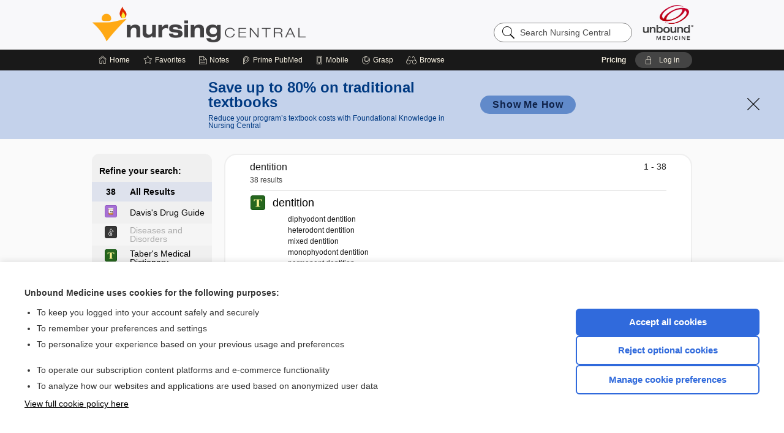

--- FILE ---
content_type: text/html; charset=UTF-8
request_url: https://nursing.unboundmedicine.com/nursingcentral/search?catcode=all&st=OSS&search=dentition
body_size: 6664
content:
<!DOCTYPE HTML><html lang="en"><head><meta http-equiv="Content-Type" content="text/html; charset=utf-8"><title>Nursing Central | dentition</title><meta charset="utf-8"><meta name="viewport" content="width=device-width, initial-scale=1.0"><meta name="apple-itunes-app" content="app-id=300420397, affiliate-data=pt=10583&amp;ct=nursingcentral"><base href="https://nursing.unboundmedicine.com/nursingcentral/"><script>const generateRandomString = (length) => [...Array(length)].map(() => 'ABCDEFGHIJKLMNOPQRSTUVWXYZabcdefghijklmnopqrstuvwxyz0123456789'[Math.floor(Math.random() * 62)]).join('');window.unbound_version=("26.01.14_11" == "[BUILD]") ? generateRandomString(8) : "26.01.14_11"</script><link rel="manifest" href="https://nursing.unboundmedicine.com/nursingcentral/pramanifest"><meta name="google-site-verification" content=""><link rel="icon" type="image/png" href="https://nursing.unboundmedicine.com/nursingcentral/repview?type=598-1020&amp;name=12_1238042_Standard"><link rel="apple-touch-icon" href="https://nursing.unboundmedicine.com/nursingcentral/repview?type=598-1020&amp;name=12_1238042_Standard"><meta name="description" content="dentition was found in Nursing Central. Nursing Central is an award-winning, complete mobile solution for nurses and students. Look up information on diseases, tests, and procedures; then consult the database with 5,000+ drugs or refer to 65,000+ dictionary terms."><link rel="stylesheet" type="text/css" href="./css/s_screen.css?v=26.01.14_11"><script language="JavaScript" src="./js/bundle/GdprConsent.js?v=26.01.14_11" type="text/javascript"></script><script>window.dataLayer = window.dataLayer || [];function gtag(){dataLayer.push(arguments);}gtag('consent', 'default', {'analytics_storage': 'denied','ad_storage': 'denied'});</script><script>(async function() { await window.gdpr.loadPreferences(); window.gdpr.updateGTMConsent(); })();</script><script>window.gdpr.setupGoogleTagManager('GTM-5NVJ575');</script><script language="JavaScript" src="./js/runFirst.js?v=26.01.14_11" type="text/javascript"></script><script language="JavaScript" src="./js/jquery-3.5.1.min.js" type="text/javascript"></script><script language="JavaScript" defer="true" src="./js/jquery-ui-1.13.2.min.js" type="text/javascript"></script><script language="JavaScript" src="./js/jquery.cookie.js" type="text/javascript"></script><script language="JavaScript" defer="true" src="./js/bundle/runtime.js?v=26.01.14_11" type="text/javascript"></script><script language="JavaScript" defer="true" src="./js/bundle/ubLib.js?v=26.01.14_11" type="text/javascript"></script><script language="JavaScript" src="./js/androidinstallprompt.js?v=26.01.14_11" type="text/javascript"></script><script language="JavaScript" defer="true" src="./js/bundle/ConsentBanner.js?v=26.01.14_11" type="text/javascript"></script></head><body data-authcat="anonymous" data-open="" abstyle="light" root-web-url="https://www.unboundmedicine.com" data-cmd="search" abc-welcome-style="btest" data-attempted="" class="hide-x-over"><noscript><iframe src="https://www.googletagmanager.com/ns.html?id=GTM-5NVJ575" height="0" width="0" style="display:none;visibility:hidden"></iframe></noscript><header><div id="android-native-install-prompt" appname="nursingcentral"><div style="display:none;" data-gtm="appbanner-playstore-install" id="android-installed-gtm-button"></div><div style="display:none;" data-gtm="appbanner-playstore-cancel" id="android-cancel-gtm-button"></div><div style="display:none;" data-gtm="appbanner-playstore-show" id="android-show-gtm-button"></div><div id="close-android-native-install-prompt" role="button" aria-label="close install banner" data-gtm="appbanner-playstore-X"><img alt="close android install prompt" src="./images/closex.png"></div><div data-gtm="appbanner-playstore-click" id="android-native-install-prompt-activate"><img style="max-height:100%;" src="https://nursing.unboundmedicine.com/nursingcentral/repview?type=598-1020&amp;name=6_1238042_Standard" alt=""><div style="font-size:18px;color:#000;padding: 0 10px;">Download the app!</div><div style="font-size:18px;color:#226ece;margin-left:auto;">INSTALL</div></div></div><script type="text/javascript">checkBanners();</script><div id="header"><div role="banner" id="banner"><a aria-label="Unbound Medicine" href="https://www.unboundmedicine.com" class="ub-home"></a><form action="https://nursing.unboundmedicine.com/nursingcentral//search" method="GET" name="searchform" id="banner-search"><input type="hidden" name="st" value="OSS"><div class="banner-search-input-wrapper"><label for="banner-search-field" class="visuallyhidden">Search Nursing Central</label><input type="text" id="banner-search-field" class="search" autocomplete="off" name="q" value="" placeholder="Search Nursing Central"><input value="" type="submit"></div></form><a href="https://nursing.unboundmedicine.com/nursingcentral" class="app-home" style="background-image: url(&#34;https://nursing.unboundmedicine.com/nursingcentral/repview?type=598-1020&amp;name=10_1238042_Standard&#34;);">Nursing Central</a></div></div><div id="subheader"><div id="message-box"></div><nav aria-label="main" id="navigation" role="navigation" color_template="nursingcentral"><div class="burgerButton"><span class="burger"></span></div><ul id="navlist"><li id="home-link" title="Home"><a aria-label="Home" href="https://nursing.unboundmedicine.com/nursingcentral/"><span class="text fullScrOnly">Home</span></a></li><li id="fav-link" title="Favorites"><a class="favorites-link" id="favorites-link" href="https://nursing.unboundmedicine.com/nursingcentral/favorites"><span class="text">Favorites</span></a></li><li id="notes-link" title="Notes"><a class="notes-link" href="https://nursing.unboundmedicine.com/nursingcentral/notes"><span class="text">Notes</span></a></li><li id="prime-link" title="Prime PubMed" class=""><a aria-label="Prime" href="https://nursing.unboundmedicine.com/nursingcentral/prime"><span class="text">Prime<span class="fullScrOnly"> PubMed</span></span></a></li><li id="mobile-link" title="Mobile"><a href="https://nursing.unboundmedicine.com/nursingcentral/mobile" data-ckey=""><span class="text">Mobile</span></a></li><li id="grasp-link" title="Grasp"><a aria-label="Grasp" href="https://nursing.unboundmedicine.com/nursingcentral/grasp" rel="nofollow"><span class="text fullScrOnly">Grasp</span></a></li><li id="browse-list" title="Browse"><a role="button" aria-label="Browse" tabindex="0" id="browse-link"><span class="text fullScrOnly">Browse</span></a></li></ul><div id="greeting"><span id="greeting-text"><span class="text"><span class="textContents"></span><span class="textRepeat"></span></span></span><span class="gradientOverlay"></span><span><a id="pricing" href="https://nursing.unboundmedicine.com/nursingcentral/pricing" title="Pricing" data-gtm="header-gridenter">Pricing</a></span><a role="button" tabindex="0" id="logout" rel="nofollow" title="Log In" data-gtm="login-launch" class="quick-login"><span>Log in</span></a></div></nav></div></header><div class="subBanner" id="anonymous-sub-banner"><div class="subBannerContent horizontal"><div class="left"><div class="bigmessage">Save up to 80% on traditional textbooks</div><div class="smallmessage">Reduce your program’s textbook costs with Foundational Knowledge in Nursing Central</div></div><div class="right"><div class="buttons"><a webapp="nursingcentral" data-gtm="" href="https://www.unboundmedicine.com/solutions/nursing_schools#Fundamental" title="" class="filled button ">Show Me How</a></div></div></div><div class="close"><a href="dismiss-anonymous-sub-banner" title="Dismiss this banner" onclick="return false;" data-module-name="anonymous-sub-banner"></a></div></div><script type="text/javascript">checkSubBanners();</script><main role="main" id="page" class="group"><div id="browse-list-drop"></div><div id="content" class="unloaded"><div id="document-navigation" class="sidebarScroll search-nav"><div class="inner-wrapper"><div id="searchnav"><div id="search-root-node" class="idx-list-item nav-block"><a>Refine your search:</a></div><div class="idx-list-item nav-block hitcounts active" id="current-node"><a class="all-results" href="./search?catcode=all&amp;st=OSS&amp;search=dentition"><span class="allCounts"><span class="hit-count">38</span></span><span class="navlink-text searchlink-text">All Results</span></a></div><div class="idx-list-item nav-block hitcounts"><a class="has-results" title="1" href="./search?catcode=277&amp;st=OSS&amp;search=dentition"><span class="navlink-img cat-count"><img alt="Davis's Drug Guide" src="./cati/i36/277.png?v=266"></span><span class="navlink-text">Davis's Drug Guide</span></a></div><div class="idx-list-item nav-block hitcounts"><a class="no-results"><span class="navlink-img cat-count"><img alt="Diseases and Disorders" src="./cati/i36/380.png?v=45"></span><span class="navlink-text">Diseases and Disorders</span></a></div><div class="idx-list-item nav-block hitcounts"><a class="has-results" title="37" href="./search?catcode=539&amp;st=OSS&amp;search=dentition"><span class="navlink-img cat-count"><img alt="Taber's Medical Dictionary" src="./cati/i36/539.png?v=163"></span><span class="navlink-text">Taber's Medical Dictionary</span></a></div><div class="idx-list-item nav-block hitcounts"><a class="no-results"><span class="navlink-img cat-count"><img alt="Davis's Lab &amp; Diagnostic Tests" src="./cati/i36/446.png?v=179"></span><span class="navlink-text">Davis's Lab &amp; Diagnostic Tests</span></a></div><div class="idx-list-item nav-block hitcounts"><a class="no-results"><span class="navlink-img cat-count"><img alt="Calculators" src="./cati/i36/384.png?v=222"></span><span class="navlink-text">Calculators</span></a></div><div class="idx-list-item nav-block hitcounts"><a class="no-results"><span class="navlink-img cat-count"><img alt="Learning Center – Nursing Central" src="./cati/i36/641.png?v=622"></span><span class="navlink-text">Learning Center – Nursing Central</span></a></div></div><div class="nav-handle"></div><div class="vis_test"></div></div></div><div id="emptySidebar" class="sidebarScroll"></div><div id="document-body" class="wide centercolumn"><div class="document-content" id="search-results"><div class="search-summary"><div class="searchText">dentition</div><div class="searchCount">38 results</div><span class="record-count" id="top-count">1 - 38</span></div><ul class="resultList"><li><a class="category-image" href="view/Tabers-Dictionary/734604/0/dentition"><img border="0" src="./cati/i36/539.png?v=163" alt="Tabers Dictionary"></a><a class="primary-result" rank="21.870583" href="view/Tabers-Dictionary/734604/all/dentition?q=dentition">dentition</a><ul><li><a rank="19.46144" href="view/Tabers-Dictionary/734604/all/dentition?q=dentition#1">diphyodont dentition </a></li><li><a rank="19.344315" href="view/Tabers-Dictionary/734604/all/dentition?q=dentition#2">heterodont dentition </a></li><li><a rank="19.513535" href="view/Tabers-Dictionary/734604/all/dentition?q=dentition#3">mixed dentition </a></li><li><a rank="19.666214" href="view/Tabers-Dictionary/734604/all/dentition?q=dentition#4">monophyodont dentition </a></li><li><a rank="17.882957" href="view/Tabers-Dictionary/734604/all/dentition?q=dentition#5">permanent dentition </a></li><li><a rank="19.501415" href="view/Tabers-Dictionary/734604/all/dentition?q=dentition#6">polyphyodont dentition </a></li><li><a rank="17.882957" href="view/Tabers-Dictionary/734604/all/dentition?q=dentition#7">primary dentition </a></li></ul></li><li><a class="category-image" href="view/Tabers-Dictionary/749344/16/tooth"><img border="0" src="./cati/i36/539.png?v=163" alt="Tabers Dictionary"></a><a class="primary-result" rank="5.517724" href="view/Tabers-Dictionary/749344/all/tooth?q=dentition">tooth</a><ul><li><a rank="5.517724" href="view/Tabers-Dictionary/749344/all/tooth?q=dentition#16">permanent tooth </a></li><li><a rank="5.2474217" href="view/Tabers-Dictionary/749344/all/tooth?q=dentition#9">deciduous tooth </a></li></ul></li><li><a class="category-image" href="view/Tabers-Dictionary/757176/0/teething"><img border="0" src="./cati/i36/539.png?v=163" alt="Tabers Dictionary"></a><a class="primary-result" href="view/Tabers-Dictionary/757176/0/teething?q=dentition" rank="5.3906527">teething</a></li><li><a class="category-image" href="view/Tabers-Dictionary/745598/0/heterodont"><img border="0" src="./cati/i36/539.png?v=163" alt="Tabers Dictionary"></a><a class="primary-result" href="view/Tabers-Dictionary/745598/0/heterodont?q=dentition" rank="5.239966">heterodont</a></li><li><a class="category-image" href="view/Tabers-Dictionary/768031/2/nanism"><img border="0" src="./cati/i36/539.png?v=163" alt="Tabers Dictionary"></a><a class="primary-result" rank="5.239966" href="view/Tabers-Dictionary/768031/all/nanism?q=dentition">nanism</a><ul><li><a rank="5.239966" href="view/Tabers-Dictionary/768031/all/nanism?q=dentition#2">symptomatic nanism </a></li></ul></li><li><a class="category-image" href="view/Tabers-Dictionary/743682/0/canine"><img border="0" src="./cati/i36/539.png?v=163" alt="Tabers Dictionary"></a><a class="primary-result" href="view/Tabers-Dictionary/743682/0/canine?q=dentition" rank="5.070015">canine</a></li><li><a class="category-image" href="view/Tabers-Dictionary/752756/8/dens"><img border="0" src="./cati/i36/539.png?v=163" alt="Tabers Dictionary"></a><a class="primary-result" rank="4.9625273" href="view/Tabers-Dictionary/752756/all/dens?q=dentition">dens</a><ul><li><a rank="4.9625273" href="view/Tabers-Dictionary/752756/all/dens?q=dentition#8"> dens permanens</a></li></ul></li><li><a class="category-image" href="view/Tabers-Dictionary/764680/0/typodont"><img border="0" src="./cati/i36/539.png?v=163" alt="Tabers Dictionary"></a><a class="primary-result" href="view/Tabers-Dictionary/764680/0/typodont?q=dentition" rank="4.9625273">typodont</a></li><li><a class="category-image" href="view/Tabers-Dictionary/743766/0/dysodontiasis"><img border="0" src="./cati/i36/539.png?v=163" alt="Tabers Dictionary"></a><a class="primary-result" href="view/Tabers-Dictionary/743766/0/dysodontiasis?q=dentition" rank="4.8976974">dysodontiasis</a></li><li><a class="category-image" href="view/Tabers-Dictionary/729934/2/enamel"><img border="0" src="./cati/i36/539.png?v=163" alt="Tabers Dictionary"></a><a class="primary-result" rank="4.654478" href="view/Tabers-Dictionary/729934/all/enamel?q=dentition">enamel</a><ul><li><a rank="4.654478" href="view/Tabers-Dictionary/729934/all/enamel?q=dentition#2">cervical enamel </a></li></ul></li><li><a class="category-image" href="view/Tabers-Dictionary/756353/0/dental_material"><img border="0" src="./cati/i36/539.png?v=163" alt="Tabers Dictionary"></a><a class="primary-result" href="view/Tabers-Dictionary/756353/0/dental_material?q=dentition" rank="4.5974016">dental material</a></li><li><a class="category-image" href="view/Tabers-Dictionary/762510/0/orthopantograph"><img border="0" src="./cati/i36/539.png?v=163" alt="Tabers Dictionary"></a><a class="primary-result" href="view/Tabers-Dictionary/762510/0/orthopantograph?q=dentition" rank="4.5974016">orthopantograph</a></li><li><a class="category-image" href="view/Tabers-Dictionary/741649/4/occlusion"><img border="0" src="./cati/i36/539.png?v=163" alt="Tabers Dictionary"></a><a class="primary-result" rank="4.233961" href="view/Tabers-Dictionary/741649/all/occlusion?q=dentition">occlusion</a><ul><li><a rank="4.233961" href="view/Tabers-Dictionary/741649/all/occlusion?q=dentition#4">anatomical occlusion </a></li></ul></li><li><a class="category-image" href="view/Tabers-Dictionary/750263/21/arch"><img border="0" src="./cati/i36/539.png?v=163" alt="Tabers Dictionary"></a><a class="primary-result" rank="4.1866794" href="view/Tabers-Dictionary/750263/all/arch?q=dentition">arch</a><ul><li><a rank="4.1866794" href="view/Tabers-Dictionary/750263/all/arch?q=dentition#21">mandibular arch </a></li><li><a rank="4.1866794" href="view/Tabers-Dictionary/750263/all/arch?q=dentition#22">maxillary arch </a></li></ul></li><li><a class="category-image" href="view/Tabers-Dictionary/747326/0/incisor"><img border="0" src="./cati/i36/539.png?v=163" alt="Tabers Dictionary"></a><a class="primary-result" href="view/Tabers-Dictionary/747326/0/incisor?q=dentition" rank="4.095215">incisor</a></li><li><a class="category-image" href="view/Tabers-Dictionary/748677/6/odontoma"><img border="0" src="./cati/i36/539.png?v=163" alt="Tabers Dictionary"></a><a class="primary-result" rank="4.0509653" href="view/Tabers-Dictionary/748677/all/odontoma?q=dentition">odontoma</a><ul><li><a rank="4.0509653" href="view/Tabers-Dictionary/748677/all/odontoma?q=dentition#6">follicular odontoma </a></li></ul></li><li><a class="category-image" href="view/Tabers-Dictionary/738833/2/dentistry"><img border="0" src="./cati/i36/539.png?v=163" alt="Tabers Dictionary"></a><a class="primary-result" rank="3.8433251" href="view/Tabers-Dictionary/738833/all/dentistry?q=dentition">dentistry</a><ul><li><a rank="3.8433251" href="view/Tabers-Dictionary/738833/all/dentistry?q=dentition#2">forensic dentistry </a></li></ul></li><li><a class="category-image" href="view/Tabers-Dictionary/757877/0/hyperimmunoglobulinemia_E_syndrome"><img border="0" src="./cati/i36/539.png?v=163" alt="Tabers Dictionary"></a><a class="primary-result" href="view/Tabers-Dictionary/757877/0/hyperimmunoglobulinemia_E_syndrome?q=dentition" rank="3.691935">hyperimmunoglobulinemia E syndrome</a></li><li><a class="category-image" href="view/Tabers-Dictionary/735890/4/formula"><img border="0" src="./cati/i36/539.png?v=163" alt="Tabers Dictionary"></a><a class="primary-result" rank="3.4223223" href="view/Tabers-Dictionary/735890/all/formula?q=dentition">formula</a><ul><li><a rank="3.4223223" href="view/Tabers-Dictionary/735890/all/formula?q=dentition#4">dental formula </a></li></ul></li><li><a class="category-image" href="view/Tabers-Dictionary/756663/0/premolar"><img border="0" src="./cati/i36/539.png?v=163" alt="Tabers Dictionary"></a><a class="primary-result" href="view/Tabers-Dictionary/756663/0/premolar?q=dentition" rank="3.4223223">premolar</a></li><li><a class="category-image" href="view/Tabers-Dictionary/750856/0/pedodontics"><img border="0" src="./cati/i36/539.png?v=163" alt="Tabers Dictionary"></a><a class="primary-result" href="view/Tabers-Dictionary/750856/0/pedodontics?q=dentition" rank="3.3609614">pedodontics</a></li><li><a class="category-image" href="view/Tabers-Dictionary/753855/0/_2molar"><img border="0" src="./cati/i36/539.png?v=163" alt="Tabers Dictionary"></a><a class="primary-result" href="view/Tabers-Dictionary/753855/0/_2molar?q=dentition" rank="3.301762"> 2molar</a></li><li><a class="category-image" href="view/Davis-Drug-Guide/110920/10/lanthanum"><img border="0" src="./cati/i36/277.png?v=266" alt="Davis Drug Guide"></a><a class="primary-result" rank="2.986176" href="view/Davis-Drug-Guide/110920/all/lanthanum?q=dentition">lanthanum</a><ul><li><a rank="2.986176" href="view/Davis-Drug-Guide/110920/all/lanthanum?q=dentition#10">Implementation</a></li></ul></li><li><a class="category-image" href="view/Tabers-Dictionary/729478/0/progeria"><img border="0" src="./cati/i36/539.png?v=163" alt="Tabers Dictionary"></a><a class="primary-result" href="view/Tabers-Dictionary/729478/0/progeria?q=dentition" rank="2.8939729">progeria</a></li><li><a class="category-image" href="view/Tabers-Dictionary/732791/0/rehabilitation"><img border="0" src="./cati/i36/539.png?v=163" alt="Tabers Dictionary"></a><a class="primary-result" href="view/Tabers-Dictionary/732791/0/rehabilitation?q=dentition" rank="2.874043">rehabilitation</a></li><li><a class="category-image" href="view/Tabers-Dictionary/764896/1/amelogenesis"><img border="0" src="./cati/i36/539.png?v=163" alt="Tabers Dictionary"></a><a class="primary-result" rank="2.807293" href="view/Tabers-Dictionary/764896/all/amelogenesis?q=dentition">amelogenesis</a><ul><li><a rank="2.807293" href="view/Tabers-Dictionary/764896/all/amelogenesis?q=dentition#1"> amelogenesis imperfecta</a></li></ul></li><li><a class="category-image" href="view/Tabers-Dictionary/739959/0/denture"><img border="0" src="./cati/i36/539.png?v=163" alt="Tabers Dictionary"></a><a class="primary-result" href="view/Tabers-Dictionary/739959/0/denture?q=dentition" rank="2.0650635">denture</a></li><li id="searchNav" class="resultLine"><div class="nav"></div><span class="record-count" id="bottom-count">1 - 38 of 38 records</span></li><div class="clear"></div></ul></div></div></div></main><div id="expired-dialog" class="expired-dialog" style="display:none;"><div class="expired-close" icon-name="close" data-icon=""></div><div class="expired-title">Your free 1 year of online access expired <span id="exp-dialog-date">&nbsp;</span>.</div><p style="margin-bottom:20px">Want to regain access to Nursing Central?</p><p style="margin-top:10px"><button onclick="ubLib.webappModule.hideDialog('expired');ubLib.webappModule.showDialog('expiration-renew');" class="blue-button">Renew my subscription</button></p><p style="margin-top:10px"><button onclick="ubLib.webappModule.hideDialog('expired');" class="white-button">Not now - I'd like more time to decide</button></p></div><div id="loginPopupHolder"><div id="loginPopup"><div class="close" data-gtm="login-X" role="button" tabindex="0"></div><div class="loginTitle"><h2><span class="text">Log in to </span><span class="appName">Nursing Central</span></h2></div><div class="login-alert"></div><div id="forgotpassword"><div class="learnmoreBlock toggleableContainer expanded"><form action="https://nursing.unboundmedicine.com/lookupjson" id="form1" method="post" name="form1"><input name="subcmd" type="hidden" value="preset"><input name="ns" type="hidden" value="ubnurse"><input name="authentProduct" type="hidden" value="nursecentral"><label for="username"><h2 class="toggle"><span>Forgot Your Password?</span></h2><span class="text toggleable">Enter your username below and we'll send you an email explaining how to change your password.</span></label><div class="inputs toggleable"><input autocapitalize="off" autocorrect="off" id="username" name="username" size="30" type="text" placeholder="Username" required="true"><span class="text">Note: Your username may be different from the email address used to register your account.</span><div id="recaptcha-form1" class="recaptcha-container"></div><input class="request button-css_grey" type="submit" value="Request password reset"></div></form></div><div class="learnmoreBlock toggleableContainer"><form action="https://nursing.unboundmedicine.com/lookupjson" id="form2" method="post" name="form2"><input name="subcmd" type="hidden" value="lu"><input name="ns" type="hidden" value="ubnurse"><input name="authentProduct" type="hidden" value="nursecentral"><label for="fu_email"><h2 class="toggle"><span>Forgot Your Username?</span></h2><span class="text toggleable hide">Enter your email below and we'll resend your username to you.</span></label><div class="inputs toggleable hide"><input autocapitalize="off" autocorrect="off" id="fu_email" name="email" size="30" type="email" placeholder="emailaddress@email.com" required="true" pattern=".+@.+" title="emailaddress@email.com"><div id="recaptcha-form2" class="recaptcha-container"></div><input class="request button-css_grey" type="submit" value="Request username"></div></form></div><div class="learnmoreBlock"><h2>Contact Support</h2><div class="text">If you need further assistance, please contact Support.</div><ul class="supportLinks"><li id="web"><span class="icon"></span><a href="https://www.unboundmedicine.com/support">unboundmedicine.com/support</a></li><li id="ub_email"><span class="icon"></span><a href="mailto:support@unboundmedicine.com?subject= Support - ucentral">support@unboundmedicine.com</a></li><li id="phone"><span class="icon"></span><div class="phoneStuff"><span class="phoneNum">610-627-9090</span><span class="phoneTime">(Monday - Friday, 9 AM - 5 PM EST.)</span></div></li></ul></div><div id="fpSentMsg"><div class="img"><span class="text"></span></div><div class="pass-msg"><span class="text">Password reset sent</span></div><div class="uname-msg"><span class="text">Username sent</span></div></div></div><div class="login-box"><form action="./home" id="popup-login" method="post"><div class="inputs"><input type="hidden" name="login" value="true"><div class="txt-inputs" style="order:1"><input type="text" name="username" id="popup-username" aria-label="Username (required)" placeholder="Username" autocorrect="off" autocapitalize="off" required="true" aria-required="true"><div class="password-holder"><input type="password" name="password" id="popup-password" value="" aria-label="Password (required)" placeholder="Password" autocomplete="off" autocorrect="off" autocapitalize="off" required="true" aria-required="true"><span class="show-passwd" title="Show password"></span></div></div><div class="checkboxes" style="order:2"><input aria-labelledby="popup-remember-label" type="checkbox" id="popup-remember" name="remember" value="true" class="responsiveCheckbox" data-gtm="login-remember-me"><label id="popup-remember-label" for="popup-remember">Remember Me</label></div><div class="buttons" style="order:3"><input type="submit" id="popup-login-button" value="Log in" data-gtm="login-submit" class="button"><span class="text sep">OR</span><a rel="nofollow noopener" target="_blank" class="button inst_login" href="https://www.unboundmedicine.com/oauth/sso?fallback=nursingcentral&amp;filter=ubnurse">Log in with Single Sign On</a></div><div class="fp-links"><span tabindex="0" id="popup-forgot-password" data-gtm="login-forgot">Forgot your username or password?</span></div></div></form></div><div class="login-footer"><div class="holder"><div class="image"><img src="https://nursing.unboundmedicine.com/nursingcentral/repview?type=598-1020&amp;name=13_1238042_Standard" type="598-1020" name="13_1238042_Standard" alt="Purchase Nursing Central"></div><div class="textStuff"><div class="topTxt"><span class="text">New to Nursing Central?</span></div><div class="bottomTxt"><a href="https://unboundmedicine.com/markred/NCLogin?utm_source=nc&amp;utm_medium=web&amp;utm_campaign=login" data-gtm="login-purchase">Purchase a subscription</a></div></div></div></div></div><div id="uCantDoDat"><div class="header"><span class="headImg"><img src="" alt=""></span><span class="headTxt"></span></div><div class="mainMsg"><span class="reqMsg">A Nursing Central subscription is required to </span><span class="reqActions"></span></div><div class="actions"><div class="action"><span class="text">Already have an account?</span><span class="logIn doIt quick-login" data-gtm="login-launch">Log In</span></div><div class="login-footer"><div class="holder"><div class="image"><img src="https://nursing.unboundmedicine.com/nursingcentral/repview?type=598-1020&amp;name=13_1238042_Standard" type="598-1020" name="13_1238042_Standard" alt="Purchase Nursing Central"></div><div class="textStuff"><div class="topTxt"><span class="text">New to Nursing Central?</span></div><div class="bottomTxt"><a href="https://unboundmedicine.com/markred/NCLogin?utm_source=nc&amp;utm_medium=web&amp;utm_campaign=login" data-gtm="login-purchase">Purchase a subscription</a></div></div></div></div></div></div><div id="loginBackdrop" data-gtm="login-X"></div></div><footer role="contentinfo"><div id="footer-links"><a href="https://www.unboundmedicine.com" id="corporate-logo"><img src="https://nursing.unboundmedicine.com/nursingcentral/./images/unboundlogo.png" alt="Unbound Medicine logo"></a><div class="linkBlocks"><ul><li><a href="./" target="_top" id="footer-first">Home</a></li><li><a href="https://www.unboundmedicine.com/contact?svar=a%7cub&amp;svar=c%7cnursingcentral">Contact Us</a></li></ul><ul><li><a href="javascript:ubLib.webappModule.oW('https://www.unboundmedicine.com/privacy','_blank',580,720,'yes');">Privacy / Disclaimer</a></li><li><a href="javascript:ubLib.webappModule.oW('https://www.unboundmedicine.com/terms_of_service','_blank',580,720,'yes');">Terms of Service</a></li></ul><ul><li><a role="button" tabindex="0" id="footer-last" rel="nofollow" class="quick-login">Log in</a></li><li><a href="#" onclick="showCookieSettings(); return false;" rel="nofollow">Cookie Preferences</a></li></ul></div><p class="copyright">© 2000–2026 Unbound Medicine, Inc. All rights reserved</p><div id="connect"><h2>CONNECT WITH US</h2><p><a rel="noopener" data-icon="" id="facebook" href="https://www.facebook.com/unboundmedicineinc" target="_blank">facebook</a><a rel="noopener" data-icon="" id="instagram" href="https://www.instagram.com/unboundmedicine/" target="_blank">instagram</a><a rel="noopener" data-icon="" id="youtube" href="https://www.youtube.com/unboundmedicine" target="_blank">youtube</a><a rel="noopener" data-icon="" id="linkedin" href="https://www.linkedin.com/company/unbound-medicine" target="_blank">LinkedIn</a></p></div></div><span style="display:none;">26.01.14-26.01.14_11</span></footer><script type="text/javascript">window.addEventListener('DOMContentLoaded', function(event) {ubLib.dialogsModule.init();ubLib.loginModule.init();if(typeof ubLib.autocompleteModule.init === 'function'){ubLib.autocompleteModule.init();}ubLib.webappModule.init();ubLib.contentModule.initContent();});</script></body></html>